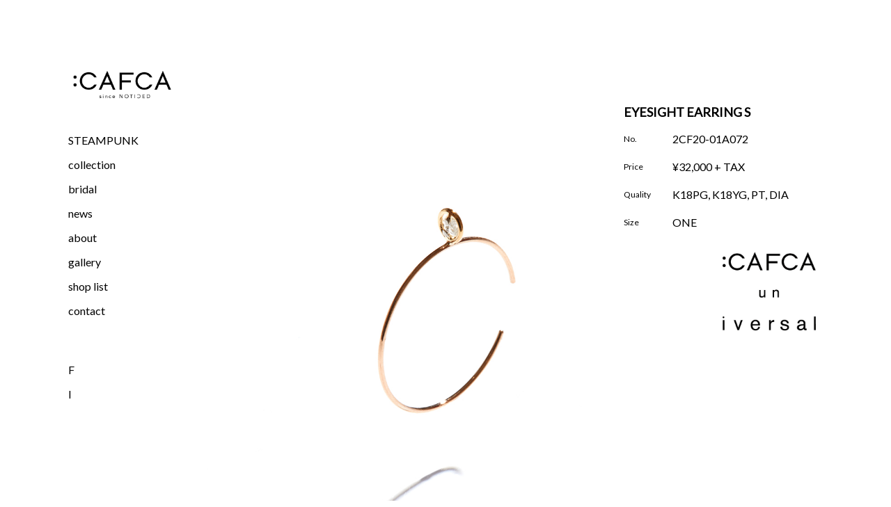

--- FILE ---
content_type: text/html; charset=UTF-8
request_url: https://www.cafca.jp/stroke/eyesight-earring-s/
body_size: 8074
content:
<?xml version="1.0" encoding="UTF-8"?><!DOCTYPE html PUBLIC "-//W3C//DTD XHTML 1.0 Transitional//EN" "http://www.w3.org/TR/xhtml1/DTD/xhtml1-transitional.dtd">
<html xmlns="http://www.w3.org/1999/xhtml" xml:lang="jp" lang="jp">
<head>
 <meta http-equiv="Pragma" content="no-cache">
 <meta http-equiv="Cache-Control" content="no-cache">
 <meta http-equiv="Expires" content="0">
 <meta name="ROBOTS" content="INDEX, FOLLOW">
 <meta http-equiv="Content-Type" content="text/html;charset=UTF-8" />
 <meta name="description" content="K18・プラチナをメインに素材の良さ・線形・機能を生かし、ディテールを意識したデザインが特徴。一つ一つ職人の手によって作られている。選択とは決意がなければできないことであり、そんな「選択出来る強い女性」に向けたジュエリーを製作している。" />
 <meta name="keywords" content="cafca,ジュエリー,プラチナ,女性向け,デザイン,オリジナル" />
 <meta http-equiv="Content-Script-Type" content="text/javascript" /> 
 <meta http-equiv="Content-Style-Type" content="text/css" />
 <meta name="apple-mobile-web-app-capable" content="yes">
 <meta name="viewport" content="width=device-width, initial-scale=1, maximum-scale=1, user-scalable=no">
 <title>EYESIGHT EARRING S - :cafca(カフカ)</title>
 <link href="https://www.cafca.jp/wp-content/themes/cafca_ver2.1/style.css?1769435479" rel="stylesheet" type="text/css" media="all" />
 <link href='https://fonts.googleapis.com/css?family=Josefin+Sans' rel='stylesheet' type='text/css'>
<link href="https://fonts.googleapis.com/css?family=Lato" rel="stylesheet">
 <link href="https://fonts.googleapis.com/css?family=Source+Sans+Pro" rel="stylesheet">
 <script type="text/javascript" src="https://www.cafca.jp/wp-content/themes/cafca_ver2.1/js/jquery-1.10.2.js"></script>
 <script type="text/javascript" src="https://www.cafca.jp/wp-content/themes/cafca_ver2.1/js/jquery-ui.js"></script>
 <script type="text/javascript" src="https://www.cafca.jp/wp-content/themes/cafca_ver2.1/js/jquery.mousewheel.js"></script>
 <script type="text/javascript" src="http://maps.google.com/maps/api/js?sensor=true&key=AIzaSyDtuf4_mg1P_k7HaFuP2gNBPos1OvPu0uk"></script>
 <script src="https://cdnjs.cloudflare.com/ajax/libs/object-fit-images/3.2.3/ofi.js"></script>
 <script type="text/javascript" src="https://www.cafca.jp/wp-content/themes/cafca_ver2.1/js/contents.js?1769435479"></script>
 <script type="text/javascript" src="https://www.cafca.jp/wp-content/themes/cafca_ver2.1/js/gmaps.js"></script>
 <script type="text/javascript" src="https://www.cafca.jp/wp-content/themes/cafca_ver2.1/js/parallax.js"></script>

</head>

<body>

<div id="right_link">
 <a href="https://www.cafca.jp/cafca-un-iversal/"><img src="https://www.cafca.jp/wp-content/themes/cafca_ver2.1/images/right_cafca_un_iversal_logo.png" alt="cafca_un_iversal" /></a>
</div>
 
 <div id="side-navi" class="cnt-navi">
  <h3>
<a href="https://www.cafca.jp/cafca/" title="cafca">
    <img src="https://www.cafca.jp/wp-content/themes/cafca_ver2.1/images/side_logo.png" alt="cafca" />
  </a></h3>
  <div id="close"><img src="https://www.cafca.jp/wp-content/themes/cafca_ver2.1/images/close.png?20170426" alt="close" /></div>

  <ul>
   <li><a href="https://www.cafca.jp/steampunk-list/" title="">STEAMPUNK</a></li>
   <!-- <li><a href="https://www.cafca.jp/swell-list/" title="">SWELL</a></li> -->
   <li class="choice c-btn">collection</li>
   <li>
    <ul class="side-sub collection">
     <li><a href="https://www.cafca.jp/makanai-list/" title="">makanai</a></li>
     <li><a href="https://www.cafca.jp/function-list/" title="">FUNCTION</a></li>
     <li><a href="https://www.cafca.jp/star-dust-list/" title="">STAR DUST</a></li>
     <li><a href="https://www.cafca.jp/night-voyage-list/" title="">NIGHT VOYAGE</a></li>
     <li><a href="https://www.cafca.jp/stroke-list/" title="">STROKE</a></li>
     <!-- /一時非表示-- <li><a href="https://www.cafca.jp/ghost-list/" title="">GHOST</a></li> /-->
     <!-- /一時非表示-- <li><a href="https://www.cafca.jp/troy-list/" title="">Troy</a></li> /-->
     <!-- /一時非表示-- <li><a href="https://www.cafca.jp/line-list/" title="">LINE</a></li> /-->
     <!-- /一時非表示-- <li><a href="https://www.cafca.jp/gravity-list/" title="">GRAVITY</a></li> /-->
     <li><a href="https://www.cafca.jp/heart-list/" title="">he:art</a></li>
     <li><a href="https://www.cafca.jp/26letters-list/26letters-earring/" title="">26letters earring</a></li>
     <li><a href="https://www.cafca.jp/26letters-list/26letters-necklace/" title="">26letters necklace</a></li>
     <li><a href="https://www.cafca.jp/angle-list/" title="">angle</a></li>
     <li><a href="https://www.cafca.jp/melt_dance-list/" title="">melt dance</a></li>
     <!-- /一時非表示-- <li><a href="https://www.cafca.jp/urban-list/" title="">urban</a></li> /-->
    </ul><!-- /.side-sub -->
   </li>
   <li class="choice b-btn">bridal</a></li>
   <li>
    <ul class="side-sub bridal">
     <li><a href="https://www.cafca.jp/marriage-list/" title="">marriage</a></li>
     <li><a href="https://www.cafca.jp/engagement-list/" title="">engagement</a></li>
    </ul><!-- /.side-sub -->
   </li>
   <li><a href="https://www.cafca.jp/news-list/" title="">news</a></li>
   <li><a href="https://www.cafca.jp/about/" title="">about</a></li>
   <li><a href="https://www.cafca.jp/gallery-list/" title="">gallery</a></li>
   <li><a href="https://www.cafca.jp/shop-list/" title="">shop list</a></li>
   <li><a href="https://www.cafca.jp/contact/" title="">contact</a></li>
  </ul>
  <div id="sns-link">
   <ul>
    <li><a href="https://www.facebook.com/www.cafca.jp/" target="_blank" title="cafca_facebook">F</a></li>
    <li><a href="https://www.instagram.com/_cafca_/" target="_blank" title="cafca_instagram">I</a></li>
   </ul>
  </div><!-- /sns-link -->

 </div><!-- /side-navi -->


 <div id="item-container">


    <div id="item-img" class="fade1">
     <ul>
      <li><img class="zoom" src="https://www.cafca.jp/wp-content/uploads/2020/03/eye-sight-S.jpg" /></li>
      <li><img class="zoom" src="https://www.cafca.jp/wp-content/uploads/2020/03/eye-sight-S-1.jpg" /></li>      <li><img class="zoom" src="" /></li>      <li><img class="zoom" src="https://www.cafca.jp/wp-content/uploads/2020/03/eye-sight-S-2.jpg" /></li>      <li><img class="zoom" src="https://www.cafca.jp/wp-content/uploads/2020/03/eye-sight-S-3.jpg" /></li>           </ul>
    </div><!-- /item-img -->

 </div><!-- /item-container -->

    <div id="item-info" class="fade2">
     <h3>EYESIGHT EARRING S</h3>
     <dl>
      <dt>No.</dt>
      <dd>2CF20-01A072</dd>
     </dl>
     <dl>
      <dt>Price</dt>
      <dd>¥32,000 + TAX</dd>
     </dl>
     <dl>
      <dt>Quality</dt>
      <dd>K18PG, K18YG, PT, DIA</dd>
     </dl>
     <dl>
      <dt>Size</dt>
      <dd>ONE</dd>
     </dl>
    </div><!-- /item-info -->





<script>objectFitImages();</script>
<script>
  (function(i,s,o,g,r,a,m){i['GoogleAnalyticsObject']=r;i[r]=i[r]||function(){
  (i[r].q=i[r].q||[]).push(arguments)},i[r].l=1*new Date();a=s.createElement(o),
  m=s.getElementsByTagName(o)[0];a.async=1;a.src=g;m.parentNode.insertBefore(a,m)
  })(window,document,'script','//www.google-analytics.com/analytics.js','ga');

  ga('create', 'UA-42016310-1', 'cafca.jp');
  ga('send', 'pageview');

</script>
</body>
</html>

--- FILE ---
content_type: text/css
request_url: https://www.cafca.jp/wp-content/themes/cafca_ver2.1/style.css?1769435479
body_size: 52352
content:
?@charset "utf-8";
/*
Theme Name: CAFCA
Theme URI:
Description: CAFCA
Version: 2.1
Author: ウェブジスト
Author URI:
Tags:
/*
Project: CAFCA WEB
File: css/style.css
*/


/****************************************
		reset
*****************************************/

html, body, div, span, applet, object, iframe,
h1, h2, h3, h4, h5, h6, p, blockquote, pre,
a, abbr, acronym, address, big, cite, code,
del, dfn, em, font, img, ins, kbd, q, s, samp,
small, strike, strong, sub, sup, tt, var,
b, u, i, center,
dl, dt, dd, ol, ul, li,
fieldset, form, label, legend, {
 margin: 0;
 padding: 0;
 border: 0;
 outline: 0;
 font-size: 100%;
 vertical-align: baseline;
 background: transparent;
}

ol, ul {
 list-style: none;
}

blockquote, q {
 quotes: none;
}

blockquote:before, blockquote:after,
q:before, q:after {
 content: '';
 content: none;
}

/* remember to define focus styles! */
:focus {outline: 0;}

/* remember to highlight inserts somehow! */
ins {text-decoration: none;}
del {text-decoration: line-through;}

* { margin:0; padding:0;}

@font-face {
  font-family: "Yu Gothic";
  src: local("Yu Gothic Medium");
  font-weight: 100;
}
@font-face {
  font-family: "Yu Gothic";
  src: local("Yu Gothic Medium");
  font-weight: 200;
}
@font-face {
  font-family: "Yu Gothic";
  src: local("Yu Gothic Medium");
  font-weight: 300;
}
@font-face {
  font-family: "Yu Gothic";
  src: local("Yu Gothic Medium");
  font-weight: 400;
}
@font-face {
  font-family: "Yu Gothic";
  src: local("Yu Gothic Bold");
  font-weight: bold;
}

/*
body {
  font-family: "Yu Gothic", YuGothic;
}
*/

body,html{
 padding: 0;
 margin: 0;
 height: 100%;
 width: 100%;
 text-align: center; /* IE用 */
 font-family: /*"Yu Gothic", YuGothic ,*/'Lato', sans-serif;
}

img {
 border-style:none;
 border-width: 0;
}

img a {
 border-style: none;
}

img a:focus {outline: none;}

h1,h2,h3,h4,h5,h6 {
 margin: 0;
 padding: 0;
 vertical-alin:bottom;
}


/****************************************
		Mobile
*****************************************/

@media only screen and (max-width: 1020px) {

.cafca {
 display: none;
 width: 60%;
 cursor: pointer;
 position: absolute;
 top: 10%;
 left: 20%;
}

.cafca_un_iversal {
 display: none;
 width: 60%;
 position: absolute;
 bottom: 10%;
 right: 20%;
}

#right_link {
    position: fixed;
    bottom: 10px;
    right: 10px;
    z-index: 10000;
    width: 70px;
    overflow: hidden;
}

/***
#container {
 width: 2240px;
 height: 1600px;
 margin: -500px 0 0 -1120px;
}

#home-contents {
 width: 2240px;
 height: 1600px;
}
****/

#container {
 width: 3200px;
 height: 2782px;
 margin: -1320px 0 0 -1600px;
}

#home-contents {
 width: 3200px;
 height: 2782px;
}

#sns-link {
 position: relative;
 top: -20px;
 left: 50px;
 z-index: 999;
}

.list-box,.list-img {
 width: 100%!important;
}


#list-container {
 width: 80%;
 margin: 0 auto 150px auto;
 overflow: hidden;
}

#main-img,#item-container,.news-photo,#opening-01 img,.gallery-photo {
 width: 100%!important;
 height: auto!important;
}

#opening-01 {
 width: 90%!important;
 margin: 0!important;
 top: 200px!important;
 left: 20px!important;
}

#shoplist {
 margin-top: 100px!important;
}

.shop-info {
 line-height: 25px!important;
 font-size: 50%!important;
}

.area {
 line-height: 20px!important;
 float: none!important;
}

.shop-box {
 width: 100%!important;
 margin-bottom: 20px!important;
}

.shop-name {
 width: 200px!important;
 clear: both;
}

.shop-tel {
 width: auto!important;
}

.shop-info li {
 line-height: 25px!important;
}

.news-photo {
 margin-bottom: 20px;
}


#form {
 width: 100%!important;
}

#form table {
 width: 100%!important;
}

#form th {

}

.wpcf7-text, .wpcf7-textarea {
 width: 97%!important;
}

.wpcf7-submit {
 background: #000000!important;
 width: 100px!important;
 line-height: 20px!important;
 padding: 5px 10px!important;
 margin-top: 20px!important;
 border: none!important;
 text-align: center!important;
 font-size: 16px!important;
 color: #FFFFFF!important;
 letter-spacing: 0.1em!important;
 cursor: pointer!important;
}

#map {
 width: 100%!important;
 height: 230px!important;
}

#company-box {
 padding: 20px 0;
 text-align: left;
}

#inoue-logo {
 width: 70px;
 margin-bottom: 10px;
 overflow: hidden;
}

#inoue-logo img {
 width: 100%;
}

#company-box {
 overflow: hidden;
}

.inoue {
 display: block;
 font-size: 16px;
}

#add-box ,#company-box {
 line-height: 30px;
}

#add-box {
 width: 100%!important;
 float: none!important;
}

#company-tel {
 margin-top: 35px;
 overflow: hidden;
}


#item-info {
 width: 80%;
 margin-left: 25px;
 position: relative!important;
 top: 0!important;
 right: 0!important;
}

#item-info dt {
 clear: both;
}

}

@media only screen and (min-width: 767px) {

.cafca {
    display: none;
    width: 175px;
    margin: -72px 0 0 -87.5px;
    cursor: pointer;
    position: absolute;
    top: 50%;
    left: 25%;
}

.cafca_un_iversal {
    display: none;
    width: 175px;
    margin: -72px -87.5px 0 0;
    position: absolute;
    top: 50%;
    right: 25%;
}

#right_link {
    position: fixed;
    top: 50%;
    right: 100px;
    z-index: 10000;
    width: 150px;
    overflow: hidden;
}

#close {
 display: none;
}

}


@media only screen and (min-width: 1024px) {

/*****
#container {
 width: 3200px;
 height: 2215px;
 margin: -1110px 0 0 -1600px;
}

#home-contents {
 width: 3200px;
 height: 2215px;
}

*****/

#container {
 width: 3200px;
 height: 2782px;
 margin: -1620px 0 0 -1600px;
}

#home-contents {
 width: 3200px;
 height: 2782px;
}

#list-container {
 width: 820px;
 margin: 0 auto 150px auto;
 overflow: hidden;
}

#close {
 display: none;
}

}

#m_navi-title {
 width: 240px;
 height: 60px;
}

#m_navi-title h3 {
 display: block;
 width: 170px;
 height: 160px;
 overflow: hidden;
 float: left;
}

#m_navi-title img {
 width: 100%;
}

#open {
 width: 40px;
 height: 40px;
 padding-left: 30px;
 overflow: hidden;
}

.m_home {
 margin: -30px 0 0 -100px;
 position: fixed;
 top: 50%;
 left: 50%;
 z-index: 8888;
}

.m_contents {
 margin-left: -100px;
 position: fixed;
 top: 20px;
 left: 50%;
 z-index: 8888;
}

#m_side-navi {
 background: #FFFFFF;
 width: 100%;
 height: 0;
 text-align: left;
 overflow: hidden;
 position: fixed;
 top: 0;
 left: 0;
 z-index: 9999;
 font-family: 'Lato', sans-serif;
}

#close {
 width: 40px;
 height: 40px;
 position: absolute;
 top: 5%;
 right: 30px;
 z-indes: 9999;
}

#close img {
 width: 100%;
}

#m_side-navi h3 {
 width: 170px;
 height: 60px;
 display: block;
 margin-bottom: 30px;
 margin-left: -85px;
 overflow: hidden;
 position: relative;
 top: 5%;
 left: 50%;
}

#m_side-navi img {
 width: 90%;
}

#m_navi {
 width: 170px;
 overflow: hidden;
 position: relative;
 top: 10px;
 left: 50px;
 z-index: 999;
}

#m_side-navi a {
 line-height: 35px;
 padding-left: 0.5em;
 text-decoration: none;
 color: #000000;
}

#m_side-navi a:hover {
 opacity: 0.4;
}


/****************************************
		renew
*****************************************/



.swiper-container {
    width: 100%;
    height: 100%;
}


#cafca_top_photo {
    width: 50%;
    height: 100%;
    position: fixed;
    top: 0;
    left: 0;
    z-index: 9999;
}

#cafca_top_photo img {
    width: 100%;
    height: 100%;
	object-fit: cover;
	font-family: 'object-fit: cover;'; /*IE対策*/
}

#un_iversal_top_photo {
    width: 50%;
    height: 100%;
    position: fixed;
    top: 0;
    right: 0;
    z-index: 9999;
}

#un_iversal_top_photo img {
    width: 100%;
    height: 100%;
	object-fit: cover;
	font-family: 'object-fit: cover;'; /*IE対策*/
}

#site_choice {
 display: none;
 width: 100%;
 height: 100%;
 position: fixed;
 top: 0;
 right: 0;
 bottom: 0;
 left: 0;
 z-index: 10000;
}

.cafca img {
 width: 100%;
}

.cafca_un_iversal img {
 width: 100%;
}


#right_link img {
   width: 100%;
}


#wrap {
 width: 100%;
 height: 100%;
 overflow: hidden;
}

#container {
 position: absolute;
 top: 0;
 left: 50%;
 z-index: 0;
}

#home-contents {
 background: url(images/main-img_202211.jpg) no-repeat;
 background-size: cover;
}

#home-contents a {
 display: block;
 width: 100%;
 height: 100%;
 text-decoration: none;
}


/***** TOP LINKS *****/

#list-link_steampunk {
//    background: #ffaa55;
    opacity: 0.5;
    width: 31%;
    height: 42%;
    position: absolute;
    bottom: 0;
    right: 0;
    z-index: 999;
}

#list-link_stardust {
//    background: #ffaaaa;
    opacity: 0.5;
    width: 11%;
    height: 42%;
    position: absolute;
    top: 0;
    right: 45%;
    z-index: 999;
}

#list-link_function {
//    background: #ffaa00;
    opacity: 0.5;
    width: 34%;
    height: 42%;
    position: absolute;
    bottom: 0;
    right: 31%;
    z-index: 999;
}

#list-link_ghost {
//    background: #ffaaaa;
    opacity: 0.5;
    width: 50%;
    height: 20%;
    position: absolute;
    top: 30%;
    right: 0;
    z-index: 999;
}

#list-link_night-voyage {
//    background: #516515;
    opacity: 0.5;
    width: 45%;
    height: 22%;
    position: absolute;
    top: 0;
    right: 0;
    z-index: 999;
}

#list-link_stroke {
//    background: #153965;
    opacity: 0.5;
    width: 37%;
    height: 35%;
    position: absolute;
    bottom: 27%;
    left: 0;
    z-index: 999;
}

#list-link_troy {
 //   background: #b1ffaa;
    opacity: 0.5;
    width: 50%;
    height: 40%;
    position: absolute;
    bottom: 25%;
    left: 0;
    z-index: 999;
}


#list-link_26letters {
//    background: #aaffff;
    opacity: 0.5;
    width: 44%;
    height: 38%;
    position: absolute;
    top: 0;
    left: 0;
    z-index: 999;
}

#list-link_meltdance {
//    background: #ffaaff;
    opacity: 0.5;
    width: 63%;
    height: 16%;
    position: absolute;
    bottom: 42%;
    right: 0;
}

#list-link_he-art {
//    background: #ffffaa;
    opacity: 0.5;
    width: 35%;
    height: 27%;
    position: absolute;
    bottom: 0;
    left: 0;
    z-index: 999;
}

#list-link_04 {
//background: #ffffaa;
opacity: 0.5;
 width: 22%;
 height: 56%;
 position: absolute;
 top: 26%;
 right: 0;
 z-index: 999;
}

#list-link_05 {
//background: #aaffaa;
opacity: 0.5;
 width: 8%;
 height: 40%;
 position: absolute;
 top: 42%;
 right: 22%;
 z-index: 9999;
}

#list-link_urban {
//    background: #aaffaa;
    opacity: 0.5;
    width: 48%;
    height: 21%;
    position: absolute;
    bottom: 0;
    left: 0;
    z-index: 999;
}

#list-link_angle {
 //   background: #aaaaaa;
    opacity: 0.5;
    width: 45%;
    height: 20%;
    position: absolute;
    bottom: 58%;
    right: 0;
    z-index: 1000;
}

#list-link_line {
//    background: #aaaaaa;
    opacity: 0.5;
    width: 53%;
    height: 55%;
    position: absolute;
    bottom: 0;
    right: 0;
    z-index: 1000;
}

#list-link_swell {
//    background: #aaaaff;
    opacity: 0.5;
    width: 39%;
    height: 42%;
    position: absolute;
    top: 0;
    right: 13%;
    z-index: 999;
}


/***** END: TOP LINKS *****/




#side-navi {
 width: 170px;
 text-align: left;
 overflow: hidden;
 position: fixed;
 font-family: 'Lato', sans-serif;
}

.home-navi {
 top: 200px;
 left: 30%;
 z-index: 999;
}

.cnt-navi {
 top: 100px;
 left: 7%;
 z-index: 999;
}

#side-navi img {
 width: 90%;
}

#side-navi h3 {
 display: block;
 margin-bottom: 30px;
}

#side-navi a {
 line-height: 35px;
 padding-left: 0.5em;
 text-decoration: none;
 color: #000000;
}

#side-navi a:hover {
 opacity: 0.4;
}

.choice {
 line-height: 35px;
 padding-left: 0.5em;
 cursor: pointer;
}

.choice:hover {
 opacity: 0.4;
}

.side-sub {
 margin-left: 1.3em;
 font-size: 12px;
 overflow: hidden;
}

.side-sub a {
 line-height: 28px!important;
}

#sns-link {
 margin-top: 50px;
 overflow: hidden;
}

#main-img {
 width: 820px;
 height: 670px;
 margin: 100px 0 90px 0;
 overflow: hidden;
}

#main-img img {
    width: 100%;
    height: 100%;
    object-fit: contain;
    font-family: 'object-fit: contain;';
}

#main-text h2 {
 text-align: left;
 font-size: 26px;
 letter-spacing: 0.1em;
}

.text-box {
 margin: 10px 0 150px 0;
 text-align: left;
 overflow: hidden;
}

.text-box p {
 line-height: 30px;
 padding: 10px 0;
 font-size: 14px;
}

.list-box {
 width: 270px;
 height: 250px;
 margin: 0 3px 50px 0;
 overflow: hidden;

 float: left;
 text-align: left;
}

/*
.list-box:hover > .list-name,.list-box:hover > .list-img,.list-box:hover > .list-price {
 opacity: 1;
}
*/

#list-container div:hover > .list-box > .list-img:hover {
 opacity: 1;
}

#list-container div:hover > .list-box:hover > .list-name {
 opacity: 1;
}

#list-container div:hover > .list-box:hover > .list-price {
 opacity: 1;
}

#list-container div:hover > .list-box > .list-img {
 opacity: 0.3;
}

.list-box:hover > .lit-name {
 opacity: 1;
}


.list-name, .list-img, .list-price {
 -webkit-transition: all 0.5s ease;
 -moz-transition: all 0.5s ease;
}

.list-name {
 height: 50px;
 line-height: 25px;
 overflow: hidden;
 position: relative;
 top: 0;
 left: 0;
 z-index: 10;
 opacity: 0;
}

.list-name dt {
 font-size: 21px;
}

.list-box h3 {
 line-height: 30px;
 font-size: 20px;
 font-weight: normal;
 letter-spacing: 0.1em;
}

.list-img {
 width: 270px;
 height: 250px;
 overflow: hidden;
 position: relative;
 top: -50px;
 left: 0;
 z-index: 1;
/* opacity: 0.3; */
}

.list-img img {
 width: 100%;
 height: 100%;
 object-fit: contain;
 margin-top: -10px;
}

.list-price {
 line-height: 25px;
 overflow: hidden;
 position: relative;
 top: -75px;
 z-index: 10;
 opacity: 0;
}

.list-box:nth-child(even) {
 margin-left: 0;
}


#item-container {
 width: 700px;
 margin: 0 auto 150px auto;
 overflow: hidden;
}

#item-img {
 margin-top: 100px;
 overflow: hidden;
}

#item-img ul {
 overflow: hidden;
}

#item-img li {
 margin-bottom: 100px;
 overflow: hidden;
}

#item-img img {
 width: 100%;
}

#item-info {
 width: 320px;
 text-align: left;
 overflow: hidden;
 position: fixed;
 top: 150px;
 right: 5%;
 z-index: 100;
}

#item-info h3 {
 padding-bottom: 15px;
 font-size: 18px;
}

#item-info dt, #item-info dd {
 line-height: 25px;
 padding-bottom: 15px;
 float: left;
}

#item-info dt {
 width: 70px;
 font-size: 12px;
 clear: both;
}

#item-info dd {
 width: 250px;
}

.news-list, .gallery-list {
 padding-top: 100px;
}

.news-photo {
 width: 400px;
/* height: 400px; */
 overflow: hidden;
 float: left;
}

.news-photo img {
 width: 100%;
}

.news-post {
 overflow: hidden;
 text-align: left;
 padding-left: 20px;
}

.news-post p {
 line-height: 30px;
}

.news-box {
 overflow: hidden;
 margin: 100px 20px;
}

.news-date {
 line-height: 50px;
 font-size: 12px;
 color: #808080;
}

.gallery-photo {
 width: 820px;
 height: 535px;
 margin: 100px 0;
 overflow: hidden;
}

.gallery-photo img {
    width: 100%;
    height: 100%;
    object-fit: contain;
    font-family: 'object-fit: contain;';
}


#shoplist {
  margin-top: 190px;
  overflow: hidden;
}

.shop-box {
 width: 700px;
 margin: 0 auto;
 text-align: left;
 overflow: hidden;
 font-size: 14px;
}

.shop-box:hover > .area {
 opacity: 0.5;
}

.area {
 width: 150px;
 line-height: 60px;
 overflow: hidden;
 float: left;
}

.area h3 {
 font-weight: normal;
 font-size: 14px;
}

.shop-info {
 width: 550px;
 overflow: hidden;
}

.shop-info li {
 line-height: 60px;
 float: left;
}

.shop-name {
 width: 400px;
}

.shop-name a {
 text-decoration: none;
 color: #000000;
}

.shop-name a:hover {
 opacity: 0.5;
}

.shop-name:hover + .shop-tel {
 opacity: 0.5;
}

.shop-tel {
 width: 150px;
}

#form {
 width: 820px;
 margin-top: 150px;
 text-align: left;
 overflow: hidden;
}

#form table {
 width: 820px;
 overflow: hidden;
}

#form th {
 padding-top: 25px;
 line-height: 35px;
 font-weight: normal;
}

.wpcf7-text, .wpcf7-textarea {
 width: 810px;
 line-height: 35px;
 padding: 1px 3px;
 font-size: 16px;
 border: 1px #000000 solid;
}

.wpcf7-submit {
 background: #000000;
 width: 80px;
 line-height: 40px;
 margin-top: 20px;
 border: none;
 text-align: center;
 font-size: 16px;
 color: #FFFFFF;
 letter-spacing: 0.1em;
 cursor: pointer;
}

.wpcf7-response-output {
 margin-top: -50px;
 text-align: center;
 color: #990000;
 padding: 15px 0;
}

.wpcf7-not-valid-tip {
 color: #990000;
 float: right;
}

.wpcf7-display-none {
 display: none;
}

.screen-reader-response {
 display: none;
}

#map-box {
 margin-top: 100px;
 overflow: hidden;
}

#map-box h2 {
 font-weight: normal;
 text-align: left;
 font-size: 18px;
}

#map {
 width: 820px;
 height: 430px;
 margin: 20px auto;
}

#company-box {
 padding: 20px 0;
 text-align: left;
}

#inoue-logo {
 width: 70px;
 margin-bottom: 10px;
 overflow: hidden;
}

#inoue-logo img {
 width: 100%;
}

#company-box {
 overflow: hidden;
}

.inoue {
 display: block;
 font-size: 16px;
}

#add-box ,#company-box {
 line-height: 30px;
}

#add-box {
 width: 400px;
 margin-top: 35px;
 float: left;
}

#company-tel {
 margin-top: 35px;
 overflow: hidden;
}

/****************************************
		All Setting
*****************************************/


.clear {
 clear:both;
}

.img-hover a:hover{
 filter:alpha(opacity=70);  /* IE7以下用 */
 -ms-filter: "alpha(opacity=70)"; /* IE8用 */
 -moz-opacity:0.7; /* Firefox 1.5未満, Netscape用 */
 -khtml-opacity: 0.7;  /* Safari 1.x, 他khtmlに対応したブラウザ用  */
 opacity: 0.7; /* Firefox 1.5以上, Opera, Safari用 */
}

.text-L {
 text-align: left;
}

.text-C {
 text-align: center;
}

.text-R {
 text-align: right;
}

.red {
 color: #FF0000;
}

@media print {
 #page-top {
  display: none;
 }
}


#page-top {
 width: 120px;
 overflow: hidden;
 filter:alpha(opacity=80);
 -moz-opacity: 0.8;
 opacity: 0.8;
 position: fixed;
 right: 0;
 bottom: 50px;
 z-index: 1000;

}

#page-top a {
 display: block;
 text-decoration: none;
 color: #FFFFFF;
 text-align: center;
 font-weight: bold;
 font-size: 12px;
 letter-spacing: 0.1em;
}

#page-top a:hover {
 filter:alpha(opacity=60);
 -moz-opacity: 0.6;
 opacity: 0.6;
}

#page-top img {
 width: 100%;
}

.fade1 {
 opacity: 0;
}

.fade2 {
 opacity: 0;
}


.fade3 {
 opacity: 0;
}

.fade4 {
 opacity: 0;
}

.over-nav {
  width: 840px;
  margin-left: -420px;
  position: fixed;
  top: 80px;
  left: 50%;
  z-index: 80;
  text-align: center;
}
.over-nav li {
  width: 20px;
  margin: 0 70px;
  display: inline-block;
  zoom: 1;
  *display: inline;
  float: left;
}
.over-paging li a {
  width: 20px;
  height: 20px;
  display: block;
  background: #A66AAA;
  background: #FFFFFF;
  border: 1px #231815 solid;
  cursor: pointer;
  text-indent: -9999px;
  -webkit-box-shadow: inset 0 0 3px rgba(0, 0, 0, 0.3);
  -moz-box-shadow: inset 0 0 3px rgba(0, 0, 0, 0.3);
  -o-box-shadow: inset 0 0 3px rgba(0, 0, 0, 0.3);
  box-shadow: inset 0 0 3px rgba(0, 0, 0, 0.3);
  -webkit-border-radius: 20px;
  -moz-border-radius: 20px;
  border-radius: 20px;
 float: left;
}
.over-paging li a:hover {
  background: #231815;
  background: #A66AAA;
}
.over-paging li a.flex-active {
  background: #231815;
  background: #A66AAA;
  cursor: pointer;
}

.under-nav {
  width: 840px;
  margin-left: -420px;
  position: fixed;
  bottom: 80px;
  left: 50%;
  z-index: 80;
  text-align: center;
}
.under-nav li {
  width: 20px;
  margin: 0 90px;
  display: inline-block;
  zoom: 1;
  *display: inline;
  float: left;
}
.under-paging li a {
  width: 20px;
  height: 20px;
  display: block;
  background: #A66AAA;
  background: #231815;
  cursor: pointer;
  text-indent: -9999px;
  -webkit-box-shadow: inset 0 0 3px rgba(0, 0, 0, 0.3);
  -moz-box-shadow: inset 0 0 3px rgba(0, 0, 0, 0.3);
  -o-box-shadow: inset 0 0 3px rgba(0, 0, 0, 0.3);
  box-shadow: inset 0 0 3px rgba(0, 0, 0, 0.3);
  -webkit-border-radius: 20px;
  -moz-border-radius: 20px;
  border-radius: 20px;
 float: left;
}
.under-paging li a:hover {
  background: #231815
  background: #A66AAA;;
}
.under-paging li a.flex-active {
  background: #231815;
  background: #A66AAA;
  cursor: pointer;
}

/****************************************
		Opening
*****************************************/

#op-close {
 width: 30px;
 height: 30px;
 cursor: pointer;
 position: fixed;
 top: 50px;
 right: 50px;
 z-index: 100;
}

#op-close img {
 width: 100%;
}

#opening-01 {
 width: 800px;
 height: 340px;
 margin: -170px 0 0 -400px;
 text-align: left;
 letter-spacing: 0.1em;
 color: #7C63A9;
 position: absolute;
 top: 50%;
 left: 50%;
 z-index: 20;

}

#phrase-01 {
 margin-bottom: 20px;
 opacity: 0;
}

#phrase-02 {
 margin-bottom: 20px;
 opacity: 0;
}

#phrase-03 {
 opacity: 0;
}

.phr-en {
 font-size: 21px;
}

.phr-ja {
 font-size: 16px;
}


#opening-02 {
 width: 100%;
 height: 100%;
 position: absolute;
 top: 0;
 left: 0;
 z-index: 10;
 opacity: 0;
 overflow: hidden;
}

#opening-02 video {
 width: 100%;
 height: 100%;
}

#opening-mobile {
 display: none;
 background: url(images/movie02.gif) center center / cover no-repeat fixed;
 width: 100%;
 height: 100%;
 position: absolute;
 top: 0;
 left: 0;
 z-index: 10;
 opacity: 0;
 overflow: hidden;
}

#opening-mobile img {
 width: 100%;
}


#opening-mobile iframe {
 width: 100%;
 height: 100%;
}


#op-logo {
 width: 600px;
 height: 200px;
 margin: 0 0 0 -300px;
 position: absolute;
 top: 20%;
 left: 50%;
 overflow: hidden;
 opacity: 0;
}




/****************************************
		Main-menu
*****************************************/

#main-menu {
 width: 100%;
 height: 100%;
 overflow: hidden;
 position: absolute;
 top: 0;
 left: 0;
 z-index: 5;
 opacity: 0;
}

#main-menu ul {
 width: 100%;
 height: 100%;
 overflow: hidden;
}

.slides li {
 display: block;
 width: 100%;
 height: 100%;
 float: left;
 overflow: hidden;
}

.menu {
 width: 800px;;
 height: 100%;
 font-size: 100px;
 overflow: hidden;
}

.menu-img {
 width: 100%;
 height: 100%;
 overflow: hidden;
 position: relative;
 top: -500px;
 left: 0;
 z-index: 4;
}

.menu-img img {
 width: 130%;

}

.menu-title {
 width: 1300px;
 height: 200px;
 margin: 300px 0 0 -650px;
 overflow: hidden;
 position: relative;
 left: 50%;
 z-index: 6;
}

.menu-title img {
 width: 100%;
}

#menu-logo {
 width: 190px;
 height: 50px;
 margin-left: -95px;
 position: fixed;
 top: 80px;
 left: 50%;
 z-index: 50;
}



/*********  News  **********/

.news-page {
 margin-top: -30px;
}

#news-box {
  height: 100%;
  margin-top: -30px;
  background-image: url(images/news_bg.png);
  background-position: center center;
  background-repeat: no-repeat;
}
#news-box .inner {
  width: 790px;
  height: 490px;
  margin: -300px 0 0 -450px;
  background-color: rgba(255, 255, 255, 0.95);
  filter: progid:DXimageTransform.Microsoft.gradient(startColorstr=#CCFFFFFF,EndColorstr=#CCFFFFFF);
  padding: 55px;
  overflow: auto;
  position: absolute;
  top: 50%;
  left: 50%;
}
#news-box .inner #newsFrame {
  position: relative;
  width: 820px;
  height: 490px;
}
#news-box .inner #newsFrame article {
  text-align: left;
  margin-bottom: 60px;
}
#news-box .inner #newsFrame article h2 {
  font-size: 20px;
  font-weight: bold;
  line-height: 1.6;
  margin-top: 5px;
}
#news-box .inner #newsFrame article .content {
  line-height: 1.8;
  margin-top: 15px;
  font-size: 12px;
}
#news-box .inner #newsFrame article .content div, #news-box .inner #newsFrame article .content p {
  line-height: 1.8;
}
#news-box .inner #newsFrame article .content p {
  margin-top: 20px;
}
#news-box .inner #newsFrame article .content img.alignright {
  float: right;
  margin-left: 20px;
}
#news-box .inner #newsFrame article .content img.alignleft {
  float: left;
  margin-right: 20px;
}
#news-box .inner #newsFrame article .content img.aligncenter {
  display: block;
  margin: 0 auto;
}
#news-box .inner #newsFrame .mCSB_scrollTools {
  opacity: 1;
  -ms-filter: "progid:DXImageTransform.Microsoft.Alpha(Opacity=100)";
  filter: alpha(opacity=100);
}
#news-box .inner #newsFrame .mCSB_scrollTools .mCSB_draggerContainer {
  width: 0;
  opacity: 0;
  -ms-filter: "progid:DXImageTransform.Microsoft.Alpha(Opacity=0)";
  filter: alpha(opacity=0);
}
#news-box .inner #newsFrame .mCSB_scrollTools .mCSB_buttonUp {
  position: absolute;
  display: block;
  bottom: 21px;
  right: 0;
  width: 14px;
  height: 12px;
  background-image: url(images/top/slider_btn.png);
  background-position: 0 0;
  background-repeat: no-repeat;
  margin: 0;
  opacity: 1;
  -ms-filter: "progid:DXImageTransform.Microsoft.Alpha(Opacity=100)";
  filter: alpha(opacity=100);
}
#news-box .inner #newsFrame .mCSB_scrollTools .mCSB_buttonUp:hover, #news-box .inner #newsFrame .mCSB_scrollTools .mCSB_buttonUp.on {
  background-position: -14px 0;
}
#news-box .inner #newsFrame .mCSB_scrollTools .mCSB_buttonDown {
  position: absolute;
  display: block;
  top: auto;
  bottom: 0;
  right: 0;
  width: 14px;
  height: 12px;
  background-image: url(images/top/slider_btn.png);
  background-position: 0 -12px;
  background-repeat: no-repeat;
  margin: 0;
  opacity: 1;
  -ms-filter: "progid:DXImageTransform.Microsoft.Alpha(Opacity=100)";
  filter: alpha(opacity=100);
}
#news-box .inner #newsFrame .mCSB_scrollTools .mCSB_buttonDown:hover, #news-box .inner #newsFrame .mCSB_scrollTools .mCSB_buttonDown.on {
  background-position: -14px -12px;
}

/*********  Item  **********/

.item-box {
 width: 280px;
 height: 300px;
 margin: -150px 0 0 -140px;
 overflow: hidden;
 position: fixed;
 top: 50%;
 left: 50%;
 z-index: 50;
}

.item-box li {
 width: 280px;
 height: 50px;
 margin-bottom: 50px;
}

.item-box a {
 font-size: 24px;

 text-decoration: none;
 color: #000000;
}

.item-logo {
 margin-top: 50px;
}

#item-menu {
 width: 100%;
 height: 100%;
 overflow: hidden;
}

.item-menu {
 width: 100%;
 height: 100%;
 overflow: hidden;
}

.item-img {
 background: #CCC;
 width: 100%;
 height: 100%;
 overflow: hidden;
 position: relative;
 top: 0;
 left: 0;
 z-index: 4;
}

.item-img img {
 width: 115%;
 hight: 100%;
}

.slides {
 width: 100%;
 height: 100%;
}

/************ Item list **************/

#list-back {
 width: 30px;
 height: 30px;
 cursor: pointer;
 position: fixed;
 top: 50px;
 right: 50px;
 z-index: 100;
}

#list-back img {
 width: 100%;
}

#item-list {
 width: 980px;
 margin: 150px auto 50px auto;

}

.marriage {
 padding-bottom: 600px;
}



.list-info {
 width: 350px;
 margin-left: -50px;
 padding: 100px 0 60px 0;
 text-align: left;
 float: left;
}

.list-info dl {
 line-height: 40px;
 letter-spacing: 0.1em;
}

.list-info dt {
 font-size: 14px;
 width: 100px;
 float: left;
}

.list-info dd {
 font-size: 20px;
}


.list-day {
 margin-left: -15px;
 font-size: 18px;
 transform: rotate( -90deg );
 float: left;
 letter-spacing: 0.2em;
}

/************ Item detail *************/

#page-back {
 width: 100%;
 height: 100%;
 position: absolute;
 top: 0;
 left: 0;
 z-index: 0;
}

#page-back a {
 display: block;
 width: 100%;
 height: 100%;
}

#item-detail {
 width: 900px;
 height: 450px;
 margin: -250px 0 0 -450px;
 position: absolute;
 top: 50%;
 left: 50%;
 z-index: 5;
 overflow: hidden;

}

.item-box {
 overflow: hidden;
}


.image-box {
 width: 394px;
 height: 394px;
 margin-right: 50px;
 overflow: hidden;
 border: 3px #000000 solid;
 float: left;
}

.image-box img {
 width: 100%;
}

.item-info {
 width: 350px;
 padding: 100px 0 60px 50px;
 text-align: left;
 float: left;
}

.item-info dl {
 line-height: 40px;
}

.item-info dt {
 width: 100px;
 float: left;
}

.thumnail {
 width: 80px;
 height: 80px;
 margin-right: 20px;
 float: left;
 overflow: hidden;
}

.thumnail img {
 width: 100%;
}

.loupe {

 -webkit-tap-highlight-color-: rgba(0,0,0,0);
}

#item-detail h3 {
 display: block;
 width: 800px;
 padding-left: 40px;
 line-height: 50px;
 clear: both;
 text-align: left;
 font-weight: normal;
}

.detail-prev {
 width: 40px;
 height: 400px;
 overflow: hidden;
 float: left;
}

.detail-prev a {
 background: url(images/prev.png);
 display: block;
 width: 20px;
 height: 20px;
 margin-top: 190px;
 text-indent: -9999em;
}

.detail-nex {
 width: 40px;
 height: 400px;
 overflow: hidden;
 float: right;
}

.detail-nex a {
 background: url(images/nex.png);
 display: block;
 width: 20px;
 height: 20px;
 margin-top: 190px;
 text-indent: -9999em;
}

/* This is the moving lens square underneath the mouse pointer. */
.cloud-zoom-lens {
  /* Set this to minus the border thickness. */
  cursor: move;
  border: 3px solid #000;
  font-size: 30px;
  font-weight: bold;
  margin: -3px;
  text-align: left;
}

/* This is for the title text. */
.cloud-zoom-title {

  position: absolute !important;
  background-color: #000;
  color: #fff;
  padding: 3px;
  width: 100%;
  text-align: center;
  font-weight: bold;
  font-size: 10px;
  top: 0px;
}

/* This is the zoom window. */
.cloud-zoom-big {
  overflow: hidden;
}

.side .cloud-zoom-big {
  border: 2px solid #ccc;
}

/* This is the loading message. */
.cloud-zoom-loading {
  color: white;
  background: #222;
  padding: 3px;
  border: 1px solid #000;
}



.loupe {
 cursor: crosshair;
 border: 3px solid #000;
 z-index: 10;
}

.over img{
	filter:alpha(opacity=75);
	opacity:0.75;
}



/********* Look ************/

.look-No {
 width: 1300px;
 height: 200px;
 margin: 300px 0 0 -650px;
 overflow: hidden;
 text-align: center;
 font-size: 200px;
 color: #FFFFFF;
 letter-spacing: 0.1em;

 position: relative;
 left: 50%;
 z-index: 6;
}

.look-img {
 width: 100%;
 height: 100%;
 overflow: hidden;
 position: relative;
 top: -500px;
 left: 0;
 z-index: 4;
}

.look-img img {
 width: 110%;

}

/********* Shop List  ***************/

.shoplist-page {
 margin-top: 100px;
}




/**************  Contact  **************/


#contact {
  background: url(images/contact-title.png) top center no-repeat;
  margin-top: -35px;
  height: 600px;
}
#contact:before {
  display: block;
  height: 0;
  visibility: hidden;
  content: "\0020";
}
#contact:after {
  display: block;
  height: 0;
  visibility: hidden;
  content: "\0020";
  clear: both;
}
#contact .inner {
  position: absolute;
  top: 50%;
  left: 50%;
  width: 360px;
  height: 460px;
  margin: -200px 0 0 -180px;

  font-size: 18px;
  letter-spacing: 0.3px;
}
#contact .inner a {
  color: #000000;
  text-decoration: none;

}
#contact .inner #contactFrame {
  position: relative;
  width: 340px;
  height: 440px;
  border: solid 10px #000;
}
#contact .inner #contactFrame dl {
  zoom: 1;
}
#contact .inner #contactFrame dl:before {
  display: block;
  height: 0;
  visibility: hidden;
  content: "\0020";
}
#contact .inner #contactFrame dl:after {
  display: block;
  height: 0;
  visibility: hidden;
  content: "\0020";
  clear: both;
}
#contact .inner #contactFrame dl dt {
  float: left;
  width: 79px;
  height: 20px;
  border-right: solid 1px #888;
  padding-top: 10px;
}
#contact .inner #contactFrame dl dd {
  float: left;
  height: 20px;
  width: 230px;
  text-align: left;
  padding-top: 8px;
  padding-left: 30px;
}
#contact .inner #contactFrame dl.tel dt, #contact .inner #contactFrame dl.tel dd {
  padding-top: 40px;
}
#contact .inner #contactFrame dl.web dt, #contact .inner #contactFrame dl.web dd {
  padding-bottom: 38px;
}
#contact .inner #contactFrame .address {
  clear: both;
  border-top: solid 1px #888;
  text-align: left;
}
#contact .inner #contactFrame .address .ja, #contact .inner #contactFrame .address .en {
  padding: 32px 0 0 50px;
}
#contact .inner #contactFrame .address .logo {
  padding: 32px 0 0 123px;
}
#contact .inner #contactFrame .btn {
  position: absolute;
  right: -100px;
  width: 43px;
}
#contact .inner #contactFrame .btn a {
  display: block;
  width: 40px;
  text-align: left;
  line-height: 0;
}
#contact .inner #contactFrame .btn a:hover {
  border-right: solid 3px #000;
}
#contact .inner #contactFrame .btn.btn1 {
  top: 173px;
}
#contact .inner #contactFrame .btn.btn2 {
  top: 245px;
}






/****************************************
		Side bar
*****************************************/



/****************************************
		Footer
*****************************************/



/****************************************
	Print Layout
*****************************************/

@media print {



 }

/****************************************
		Post Layout
*****************************************/




.post {
 min-height: 100px;
 margin: 20px 30px 0 0;
 padding-bottom: 30px;
 border-bottom: 1px #666666 solid;
}

.post-img {
 width: 150px;
 height: 130px;
 margin-right: 20px;
 float: left;
}

.info-post {
 border-bottom: 1px #999999 solid;
 margin: 20px 30px 0 0;
 padding-bottom: 20px;
}

.blog_info {
 margin-left: 20px;
}

.cate {
 border-bottom: 1px #666666 solid;
}

.cate li {
 float: left;
 margin: 5px 10px;
}

.cate a {
 display: block;
 width: 120px;
 padding: 2px 0;
 border: 5px #333333 solid;
 background: #CCCCCC;
 color: #333333;
 text-decoration: none;
}

.cate a:hover {
 border: 5px #999999 solid;
 background-color: #666666;
 color: #EEEEEE;
 text-decoration: none;
}

.categories {
 font-size: 16px;
 font-weight: bold;
}

.cat-item {
 text-align: center;
}


/****************************************
	Archives Layout
*****************************************/

#archives p {
 margin: 10px;
}

#archives a {
 display: block;
 margin: 20px;
 padding: 10px 20px;
 color: #666666;
 letter-spacing: 0.1em;
}

#archives a:hover {
 background: #333333;
 color: #FFFFFF;
 -webkit-border-radius: 10px;
 -moz-border-radius: 10px;
 border-radius: 10px;
}

/****************************************
	WP-Pagenavi Layout
*****************************************/

.navigation {
 margin-top: 50px;
 margin-bottom: 50px;
 padding: 10px 0;
 text-align: center;
}

.wp-pagenavi {
 font-weight: normal;
}

.wp-pagenavi a, .wp-pagenavi a:link {
 padding: 7px 10px;
 margin: 3px 5px;
 text-decoration: none;
 border: 1px #333333 solid;
 color: #333333;
 background-color: #CCCCC;
}

.wp-pagenavi a:visited {
 padding: 7px 10px;
 margin: 3px 5px;
 text-decoration: none;
 border: 1px #333333 solid;
 color: #333333;
 background-color: #CCCCCC;
}

.wp-pagenavi a:hover {
 border: 1px #333333 solid;
 background-color: #666666;
 color: #FFFFFF;
}

.wp-pagenavi a:active {
 padding: 7px 10px;
 margin: 3px 5px;
 text-decoration: none;
 border: 1px #333333 solid;
 color: #FFFFFF;
 background-color: #666666;
}

.wp-pagenavi span.pages {
 padding: 7px 10px;
 margin: 3px 5px;
 border: 1px #333333 solid;
 color: #FFFFFF;
 background-color: #999999;
}

.wp-pagenavi span.current {
 padding: 7px 10px;
 margin: 3px 5px;
 border: 1px #333333 solid;
 color: #FFFFFF;
 background-color: #999999
}

.wp-pagenavi span.extend {
 padding: 7px 10px;
 margin: 3px 5px;
 border: 1px #333333;
 color: #FFFFFF;
 background-color: #999999;
}

/****************************************
	Up Loader Layout
*****************************************/

.aligncenter {
 display: block;
 margin-left: auto;
 margin-right: auto;
}

.alignleft {
 float: left;
 margin-right: 10px;
 margin-bottom: 10px;
}

.alignright {
 float: right;
 margin-left: 10px;
 margin-bottom: 10px;
}

p.postinfo {
 color: #888888;
 text-align: right;
 margin: 20px 0px 0px;
 clear: both;
}

div.post img {
border: none;
}

.wp-caption {
 border: 1px #AAAAAA solid;
 text-align: center;
 padding-top: 5px;
}


/****************************************
	wp-calendar
*****************************************/

#wp-calendar {
 margin:30px auto;
 width:100%;
 font-size:11px;
 border-collapse:separate;
 table-layout:fixed;
}

#wp-calendar th, #wp-calendar td {
 color:#333;
 padding:0;
 line-height:200%;
 text-align:center;
 border-style: none;
 letter-spacing: -0.1em;
}

#wp-calendar td a {
 display:block;
 margin:0;
 padding:0;
 text-decoration:none;
 color:#333;
 background:#efefef;
 -webkit-border-radius:4px;
 -moz-border-radius:4px;
 border-radius:4px;
}

#wp-calendar td a:hover {
 text-decoration:none;
 color:#fff;
 background:#0075c0;
}

#wp-calendar caption {
 padding:2px 0;
 }

#wp-calendar thead th, #wp-calendar tfoot td {
 border:none;
 padding:0;
 line-height:200%;
 }

#wp-calendar #prev, #wp-calendar #next {
 line-height:200%;
}

#wp-calendar #prev a, #wp-calendar #next a {
 text-decoration:none;
 background:none;
 color:#333;
}

#wp-calendar #prev a:hover, #wp-calendar #next a:hover {
 background:#0075c0;
 -webkit-border-radius:4px;
 -moz-border-radius:4px;
 border-radius:4px;
 color:#fff;
}

#wp-calendar td#today {
 color:#fff;
 background:#c1c1c1;
 -webkit-border-radius:4px;
 -moz-border-radius:4px;
 border-radius:4px;
}


/****************************************
	         scroll
*****************************************/

/* basic scrollbar styling */
/* vertical scrollbar */
.mCSB_container{
	width:auto;
	margin-right:30px;
	overflow:hidden;
}
.mCSB_container.mCS_no_scrollbar{
	margin-right:0;
}
.mCS_disabled>.mCustomScrollBox>.mCSB_container.mCS_no_scrollbar,
.mCS_destroyed>.mCustomScrollBox>.mCSB_container.mCS_no_scrollbar{
	margin-right:30px;
}
.mCustomScrollBox>.mCSB_scrollTools{
	width:16px;
	height:100%;
	top:0;
	right:0;
}
.mCSB_scrollTools .mCSB_draggerContainer{
	position:absolute;
	top:0;
	left:0;
	bottom:0;
	right:0;
	height:auto;
}
.mCSB_scrollTools a+.mCSB_draggerContainer{
	margin:20px 0;
}
.mCSB_scrollTools .mCSB_draggerRail{
	width:2px;
	height:100%;
	margin:0 auto;
	-webkit-border-radius:10px;
	-moz-border-radius:10px;
	border-radius:10px;
}
.mCSB_scrollTools .mCSB_dragger{
	cursor:pointer;
	width:100%;
	height:30px;
}
.mCSB_scrollTools .mCSB_dragger .mCSB_dragger_bar{
	width:4px;
	height:100%;
	margin:0 auto;
	-webkit-border-radius:10px;
	-moz-border-radius:10px;
	border-radius:10px;
	text-align:center;
}
.mCSB_scrollTools .mCSB_buttonUp,
.mCSB_scrollTools .mCSB_buttonDown{
	display:block;
	position:relative;
	height:20px;
	overflow:hidden;
	margin:0 auto;
	cursor:pointer;
}
.mCSB_scrollTools .mCSB_buttonDown{
	top:100%;
	margin-top:-40px;
}
/* horizontal scrollbar */
.mCSB_horizontal>.mCSB_container{
	height:auto;
	margin-right:0;
	margin-bottom:30px;
	overflow:hidden;
}
.mCSB_horizontal>.mCSB_container.mCS_no_scrollbar{
	margin-bottom:0;
}
.mCS_disabled>.mCSB_horizontal>.mCSB_container.mCS_no_scrollbar,
.mCS_destroyed>.mCSB_horizontal>.mCSB_container.mCS_no_scrollbar{
	margin-right:0;
	margin-bottom:30px;
}
.mCSB_horizontal.mCustomScrollBox>.mCSB_scrollTools{
	width:100%;
	height:16px;
	top:auto;
	right:auto;
	bottom:0;
	left:0;
	overflow:hidden;
}
.mCSB_horizontal>.mCSB_scrollTools a+.mCSB_draggerContainer{
	margin:0 20px;
}
.mCSB_horizontal>.mCSB_scrollTools .mCSB_draggerRail{
	width:100%;
	height:2px;
	margin:7px 0;
	-webkit-border-radius:10px;
	-moz-border-radius:10px;
	border-radius:10px;
}
.mCSB_horizontal>.mCSB_scrollTools .mCSB_dragger{
	width:30px;
	height:100%;
}
.mCSB_horizontal>.mCSB_scrollTools .mCSB_dragger .mCSB_dragger_bar{
	width:100%;
	height:4px;
	margin:6px auto;
	-webkit-border-radius:10px;
	-moz-border-radius:10px;
	border-radius:10px;
}
.mCSB_horizontal>.mCSB_scrollTools .mCSB_buttonLeft,
.mCSB_horizontal>.mCSB_scrollTools .mCSB_buttonRight{
	display:block;
	position:relative;
	width:20px;
	height:100%;
	overflow:hidden;
	margin:0 auto;
	cursor:pointer;
	float:left;
}
.mCSB_horizontal>.mCSB_scrollTools .mCSB_buttonRight{
	margin-left:-40px;
	float:right;
}
.mCustomScrollBox{
	-ms-touch-action:none; /*MSPointer events - direct all pointer events to js*/
}

/* default scrollbar colors and backgrounds (default theme) */
.mCustomScrollBox>.mCSB_scrollTools{
	opacity:0.75;
	filter:"alpha(opacity=75)"; -ms-filter:"alpha(opacity=75)"; /* old ie */
}
.mCustomScrollBox:hover>.mCSB_scrollTools{
	opacity:1;
	filter:"alpha(opacity=100)"; -ms-filter:"alpha(opacity=100)"; /* old ie */
}
.mCSB_scrollTools .mCSB_draggerRail{
	background:#000; /* rgba fallback */
	background:rgba(0,0,0,0.4);
	filter:"alpha(opacity=40)"; -ms-filter:"alpha(opacity=40)"; /* old ie */
}
.mCSB_scrollTools .mCSB_dragger .mCSB_dragger_bar{
	background:#fff; /* rgba fallback */
	background:rgba(255,255,255,0.75);
	filter:"alpha(opacity=75)"; -ms-filter:"alpha(opacity=75)"; /* old ie */
}
.mCSB_scrollTools .mCSB_dragger:hover .mCSB_dragger_bar{
	background:rgba(255,255,255,0.85);
	filter:"alpha(opacity=85)"; -ms-filter:"alpha(opacity=85)"; /* old ie */
}
.mCSB_scrollTools .mCSB_dragger:active .mCSB_dragger_bar,
.mCSB_scrollTools .mCSB_dragger.mCSB_dragger_onDrag .mCSB_dragger_bar{
	background:rgba(255,255,255,0.9);
	filter:"alpha(opacity=90)"; -ms-filter:"alpha(opacity=90)"; /* old ie */
}
.mCSB_scrollTools .mCSB_buttonUp,
.mCSB_scrollTools .mCSB_buttonDown,
.mCSB_scrollTools .mCSB_buttonLeft,
.mCSB_scrollTools .mCSB_buttonRight{
	background-image:url(mCSB_buttons.png);
	background-repeat:no-repeat;
	opacity:0.4;
	filter:"alpha(opacity=40)"; -ms-filter:"alpha(opacity=40)"; /* old ie */
}
.mCSB_scrollTools .mCSB_buttonUp{
	background-position:0 0;
	/*
	sprites locations are 0 0/-16px 0/-32px 0/-48px 0 (light) and -80px 0/-96px 0/-112px 0/-128px 0 (dark)
	*/
}
.mCSB_scrollTools .mCSB_buttonDown{
	background-position:0 -20px;
	/*
	sprites locations are 0 -20px/-16px -20px/-32px -20px/-48px -20px (light) and -80px -20px/-96px -20px/-112px -20px/-128px -20px (dark)
	*/
}
.mCSB_scrollTools .mCSB_buttonLeft{
	background-position:0 -40px;
	/*
	sprites locations are 0 -40px/-20px -40px/-40px -40px/-60px -40px (light) and -80px -40px/-100px -40px/-120px -40px/-140px -40px (dark)
	*/
}
.mCSB_scrollTools .mCSB_buttonRight{
	background-position:0 -56px;
	/*
	sprites locations are 0 -56px/-20px -56px/-40px -56px/-60px -56px (light) and -80px -56px/-100px -56px/-120px -56px/-140px -56px (dark)
	*/
}
.mCSB_scrollTools .mCSB_buttonUp:hover,
.mCSB_scrollTools .mCSB_buttonDown:hover,
.mCSB_scrollTools .mCSB_buttonLeft:hover,
.mCSB_scrollTools .mCSB_buttonRight:hover{
	opacity:0.75;
	filter:"alpha(opacity=75)"; -ms-filter:"alpha(opacity=75)"; /* old ie */
}
.mCSB_scrollTools .mCSB_buttonUp:active,
.mCSB_scrollTools .mCSB_buttonDown:active,
.mCSB_scrollTools .mCSB_buttonLeft:active,
.mCSB_scrollTools .mCSB_buttonRight:active{
	opacity:0.9;
	filter:"alpha(opacity=90)"; -ms-filter:"alpha(opacity=90)"; /* old ie */
}

/*scrollbar themes*/
/*dark (dark colored scrollbar)*/
.mCS-dark>.mCSB_scrollTools .mCSB_draggerRail{
	background:#000; /* rgba fallback */
	background:rgba(0,0,0,0.15);
}
.mCS-dark>.mCSB_scrollTools .mCSB_dragger .mCSB_dragger_bar{
	background:#000; /* rgba fallback */
	background:rgba(0,0,0,0.75);
}
.mCS-dark>.mCSB_scrollTools .mCSB_dragger:hover .mCSB_dragger_bar{
	background:rgba(0,0,0,0.85);
}
.mCS-dark>.mCSB_scrollTools .mCSB_dragger:active .mCSB_dragger_bar,
.mCS-dark>.mCSB_scrollTools .mCSB_dragger.mCSB_dragger_onDrag .mCSB_dragger_bar{
	background:rgba(0,0,0,0.9);
}
.mCS-dark>.mCSB_scrollTools .mCSB_buttonUp{
	background-position:-80px 0;
}
.mCS-dark>.mCSB_scrollTools .mCSB_buttonDown{
	background-position:-80px -20px;
}
.mCS-dark>.mCSB_scrollTools .mCSB_buttonLeft{
	background-position:-80px -40px;
}
.mCS-dark>.mCSB_scrollTools .mCSB_buttonRight{
	background-position:-80px -56px;
}
/*light-2*/
.mCS-light-2>.mCSB_scrollTools .mCSB_draggerRail{
	width:4px;
	background:#fff; /* rgba fallback */
	background:rgba(255,255,255,0.1);
	-webkit-border-radius:1px;
	-moz-border-radius:1px;
	border-radius:1px;
}
.mCS-light-2>.mCSB_scrollTools .mCSB_dragger .mCSB_dragger_bar{
	width:4px;
	background:#fff; /* rgba fallback */
	background:rgba(255,255,255,0.75);
	-webkit-border-radius:1px;
	-moz-border-radius:1px;
	border-radius:1px;
}
.mCS-light-2.mCSB_horizontal>.mCSB_scrollTools .mCSB_draggerRail{
	width:100%;
	height:4px;
	margin:6px 0;
}
.mCS-light-2.mCSB_horizontal>.mCSB_scrollTools .mCSB_dragger .mCSB_dragger_bar{
	width:100%;
	height:4px;
	margin:6px auto;
}
.mCS-light-2>.mCSB_scrollTools .mCSB_dragger:hover .mCSB_dragger_bar{
	background:rgba(255,255,255,0.85);
}
.mCS-light-2>.mCSB_scrollTools .mCSB_dragger:active .mCSB_dragger_bar,
.mCS-light-2>.mCSB_scrollTools .mCSB_dragger.mCSB_dragger_onDrag .mCSB_dragger_bar{
	background:rgba(255,255,255,0.9);
}
.mCS-light-2>.mCSB_scrollTools .mCSB_buttonUp{
	background-position:-32px 0;
}
.mCS-light-2>.mCSB_scrollTools .mCSB_buttonDown{
	background-position:-32px -20px;
}
.mCS-light-2>.mCSB_scrollTools .mCSB_buttonLeft{
	background-position:-40px -40px;
}
.mCS-light-2>.mCSB_scrollTools .mCSB_buttonRight{
	background-position:-40px -56px;
}
/*dark-2*/
.mCS-dark-2>.mCSB_scrollTools .mCSB_draggerRail{
	width:4px;
	background:#000; /* rgba fallback */
	background:rgba(0,0,0,0.1);
	-webkit-border-radius:1px;
	-moz-border-radius:1px;
	border-radius:1px;
}
.mCS-dark-2>.mCSB_scrollTools .mCSB_dragger .mCSB_dragger_bar{
	width:4px;
	background:#000; /* rgba fallback */
	background:rgba(0,0,0,0.75);
	-webkit-border-radius:1px;
	-moz-border-radius:1px;
	border-radius:1px;
}
.mCS-dark-2.mCSB_horizontal>.mCSB_scrollTools .mCSB_draggerRail{
	width:100%;
	height:4px;
	margin:6px 0;
}
.mCS-dark-2.mCSB_horizontal>.mCSB_scrollTools .mCSB_dragger .mCSB_dragger_bar{
	width:100%;
	height:4px;
	margin:6px auto;
}
.mCS-dark-2>.mCSB_scrollTools .mCSB_dragger:hover .mCSB_dragger_bar{
	background:rgba(0,0,0,0.85);
}
.mCS-dark-2>.mCSB_scrollTools .mCSB_dragger:active .mCSB_dragger_bar,
.mCS-dark-2>.mCSB_scrollTools .mCSB_dragger.mCSB_dragger_onDrag .mCSB_dragger_bar{
	background:rgba(0,0,0,0.9);
}
.mCS-dark-2>.mCSB_scrollTools .mCSB_buttonUp{
	background-position:-112px 0;
}
.mCS-dark-2>.mCSB_scrollTools .mCSB_buttonDown{
	background-position:-112px -20px;
}
.mCS-dark-2>.mCSB_scrollTools .mCSB_buttonLeft{
	background-position:-120px -40px;
}
.mCS-dark-2>.mCSB_scrollTools .mCSB_buttonRight{
	background-position:-120px -56px;
}
/*light-thick*/
.mCS-light-thick>.mCSB_scrollTools .mCSB_draggerRail{
	width:4px;
	background:#fff; /* rgba fallback */
	background:rgba(255,255,255,0.1);
	-webkit-border-radius:2px;
	-moz-border-radius:2px;
	border-radius:2px;
}
.mCS-light-thick>.mCSB_scrollTools .mCSB_dragger .mCSB_dragger_bar{
	width:6px;
	background:#fff; /* rgba fallback */
	background:rgba(255,255,255,0.75);
	-webkit-border-radius:2px;
	-moz-border-radius:2px;
	border-radius:2px;
}
.mCS-light-thick.mCSB_horizontal>.mCSB_scrollTools .mCSB_draggerRail{
	width:100%;
	height:4px;
	margin:6px 0;
}
.mCS-light-thick.mCSB_horizontal>.mCSB_scrollTools .mCSB_dragger .mCSB_dragger_bar{
	width:100%;
	height:6px;
	margin:5px auto;
}
.mCS-light-thick>.mCSB_scrollTools .mCSB_dragger:hover .mCSB_dragger_bar{
	background:rgba(255,255,255,0.85);
}
.mCS-light-thick>.mCSB_scrollTools .mCSB_dragger:active .mCSB_dragger_bar,
.mCS-light-thick>.mCSB_scrollTools .mCSB_dragger.mCSB_dragger_onDrag .mCSB_dragger_bar{
	background:rgba(255,255,255,0.9);
}
.mCS-light-thick>.mCSB_scrollTools .mCSB_buttonUp{
	background-position:-16px 0;
}
.mCS-light-thick>.mCSB_scrollTools .mCSB_buttonDown{
	background-position:-16px -20px;
}
.mCS-light-thick>.mCSB_scrollTools .mCSB_buttonLeft{
	background-position:-20px -40px;
}
.mCS-light-thick>.mCSB_scrollTools .mCSB_buttonRight{
	background-position:-20px -56px;
}
/*dark-thick*/
.mCS-dark-thick>.mCSB_scrollTools .mCSB_draggerRail{
	width:4px;
	background:#000; /* rgba fallback */
	background:rgba(0,0,0,0.1);
	-webkit-border-radius:2px;
	-moz-border-radius:2px;
	border-radius:2px;
}
.mCS-dark-thick>.mCSB_scrollTools .mCSB_dragger .mCSB_dragger_bar{
	width:6px;
	background:#000; /* rgba fallback */
	background:rgba(0,0,0,0.75);
	-webkit-border-radius:2px;
	-moz-border-radius:2px;
	border-radius:2px;
}
.mCS-dark-thick.mCSB_horizontal>.mCSB_scrollTools .mCSB_draggerRail{
	width:100%;
	height:4px;
	margin:6px 0;
}
.mCS-dark-thick.mCSB_horizontal>.mCSB_scrollTools .mCSB_dragger .mCSB_dragger_bar{
	width:100%;
	height:6px;
	margin:5px auto;
}
.mCS-dark-thick>.mCSB_scrollTools .mCSB_dragger:hover .mCSB_dragger_bar{
	background:rgba(0,0,0,0.85);
}
.mCS-dark-thick>.mCSB_scrollTools .mCSB_dragger:active .mCSB_dragger_bar,
.mCS-dark-thick>.mCSB_scrollTools .mCSB_dragger.mCSB_dragger_onDrag .mCSB_dragger_bar{
	background:rgba(0,0,0,0.9);
}
.mCS-dark-thick>.mCSB_scrollTools .mCSB_buttonUp{
	background-position:-96px 0;
}
.mCS-dark-thick>.mCSB_scrollTools .mCSB_buttonDown{
	background-position:-96px -20px;
}
.mCS-dark-thick>.mCSB_scrollTools .mCSB_buttonLeft{
	background-position:-100px -40px;
}
.mCS-dark-thick>.mCSB_scrollTools .mCSB_buttonRight{
	background-position:-100px -56px;
}
/*light-thin*/
.mCS-light-thin>.mCSB_scrollTools .mCSB_draggerRail{
	background:#fff; /* rgba fallback */
	background:rgba(255,255,255,0.1);
}
.mCS-light-thin>.mCSB_scrollTools .mCSB_dragger .mCSB_dragger_bar{
	width:2px;
}
.mCS-light-thin.mCSB_horizontal>.mCSB_scrollTools .mCSB_draggerRail{
	width:100%;
}
.mCS-light-thin.mCSB_horizontal>.mCSB_scrollTools .mCSB_dragger .mCSB_dragger_bar{
	width:100%;
	height:2px;
	margin:7px auto;
}
/*dark-thin*/
.mCS-dark-thin>.mCSB_scrollTools .mCSB_draggerRail{
	background:#000; /* rgba fallback */
	background:rgba(0,0,0,0.15);
}
.mCS-dark-thin>.mCSB_scrollTools .mCSB_dragger .mCSB_dragger_bar{
	width:2px;
	background:#000; /* rgba fallback */
	background:rgba(0,0,0,0.75);
}
.mCS-dark-thin.mCSB_horizontal>.mCSB_scrollTools .mCSB_draggerRail{
	width:100%;
}
.mCS-dark-thin.mCSB_horizontal>.mCSB_scrollTools .mCSB_dragger .mCSB_dragger_bar{
	width:100%;
	height:2px;
	margin:7px auto;
}
.mCS-dark-thin>.mCSB_scrollTools .mCSB_dragger:hover .mCSB_dragger_bar{
	background:rgba(0,0,0,0.85);
}
.mCS-dark-thin>.mCSB_scrollTools .mCSB_dragger:active .mCSB_dragger_bar,
.mCS-dark-thin>.mCSB_scrollTools .mCSB_dragger.mCSB_dragger_onDrag .mCSB_dragger_bar{
	background:rgba(0,0,0,0.9);
}
.mCS-dark-thin>.mCSB_scrollTools .mCSB_buttonUp{
	background-position:-80px 0;
}
.mCS-dark-thin>.mCSB_scrollTools .mCSB_buttonDown{
	background-position:-80px -20px;
}
.mCS-dark-thin>.mCSB_scrollTools .mCSB_buttonLeft{
	background-position:-80px -40px;
}
.mCS-dark-thin>.mCSB_scrollTools .mCSB_buttonRight{
	background-position:-80px -56px;
}

--- FILE ---
content_type: text/plain
request_url: https://www.google-analytics.com/j/collect?v=1&_v=j102&a=169781498&t=pageview&_s=1&dl=https%3A%2F%2Fwww.cafca.jp%2Fstroke%2Feyesight-earring-s%2F&ul=en-us%40posix&dt=EYESIGHT%20EARRING%20S%20-%20%3Acafca(%E3%82%AB%E3%83%95%E3%82%AB)&sr=1280x720&vp=1280x720&_u=IEBAAAABAAAAACAAI~&jid=819674221&gjid=1529007299&cid=1929022155.1769435485&tid=UA-42016310-1&_gid=67592884.1769435485&_r=1&_slc=1&z=1478897949
body_size: -449
content:
2,cG-YHPE30SL46

--- FILE ---
content_type: application/javascript
request_url: https://www.cafca.jp/wp-content/themes/cafca_ver2.1/js/contents.js?1769435479
body_size: 2947
content:
$('head').append(
    '<style type="text/css">.side-sub { display: none; } #home-contents { opacity: 0; } </style>'
);
 


jQuery( function() {
    jQuery( '.c-btn' ) . button();
    jQuery( '.c-btn' ) . click( function() {
        jQuery( '.collection' ) . toggle( 'blind', '', 500 );
    } );
} );

jQuery( function() {
    jQuery( '.b-btn' ) . button();
    jQuery( '.b-btn' ) . click( function() {
        jQuery( '.bridal' ) . toggle( 'blind', '', 300 );
    } );
} );

  $(function() {

    $("#m_navi-title").click(function() {
      $('#m_side-navi').animate({'height' : '100%'}, 500);
      $('#wrap,#list-container,#item-container').css({'display' : 'none'});
      return false;
    });

    $("#close").click(function() {
      $('#m_side-navi').animate({'height' : '0'}, 500);
      $('#wrap,#list-container,#item-container').css({'display' : 'block'});
      return false;
    });

  });﻿




$(window).load(function(){

 setTimeout(function(){
      $("#home-contents").animate({'opacity':'1'},2000);
 },100);

 setTimeout(function(){
      $(".fade1").animate({'opacity':'1'},2000);
 },100);

 setTimeout(function(){
      $(".fade2").animate({'opacity':'1'},1000);
 },800);

 setTimeout(function(){
      $(".fade3").animate({'opacity':'1'},800);
 },1300);

 setTimeout(function(){
      $(".fade4").animate({'opacity':'1'},3000);
 },300);


});

/* mobile only */

$(window).load(function() {
if ((navigator.userAgent.indexOf('iPhone') > 0 && navigator.userAgent.indexOf('iPad') == -1) || navigator.userAgent.indexOf('iPad') > 0 || navigator.userAgent.indexOf('iPod') > 0 || navigator.userAgent.indexOf('Android') > 0) {

setTimeout(function(){

  $("#menu-logo").each(function(){
		$(this).css({'display':'none'})
                $('#shoplist').css({'margin-top':'-60px'})
		$('.under-nav').css({'bottom':'20px'})
		$('.over-nav').css({'top':'20px'})
                $('#news-box .inner').css({'height':'420px'})
                $('#news-box .inner #newsFlame').css({'height':'420px'})
                $('#contact').css({'margin-top':'-80px'})
                $('.menu-title').css({'width':'980px','margin':'200px 0 0 -650px'})
                $('.item-img img').css({'width':'105%'})
                $('.zm').removeClass("zoom")
	})
	},0);
} else {


}
});

$(window).load(function() {
$('.flexslider').flexslider();
});


$(document).ready(function(){
map = new GMaps({
   div: '#map',
   zoom: 17,
   lat: 35.641365,
   lng: 138.565193,

 });
map.addMarker({
   lat: 35.641365,
   lng: 138.565193,
   title: 'CAFCA',
   icon: 'http://chart.apis.google.com/chart?chst=d_map_pin_letter&chld=|D0121B|FFFFFF'

    });

var styles = [
  {
    stylers: [
      { "saturation": -100 },
      { "gamma": 0.7 }
    ]
  },{
    featureType: "road",
    elementType: "geometry",
    stylers: [
      { lightness: 100 },
      { visibility: "simplified" }
    ]
  },{
    featureType: "road",
    elementType: "labels",
    stylers: [
      { visibility: "off" }
    ]
  }
];

map.setOptions({styles: styles});

});



